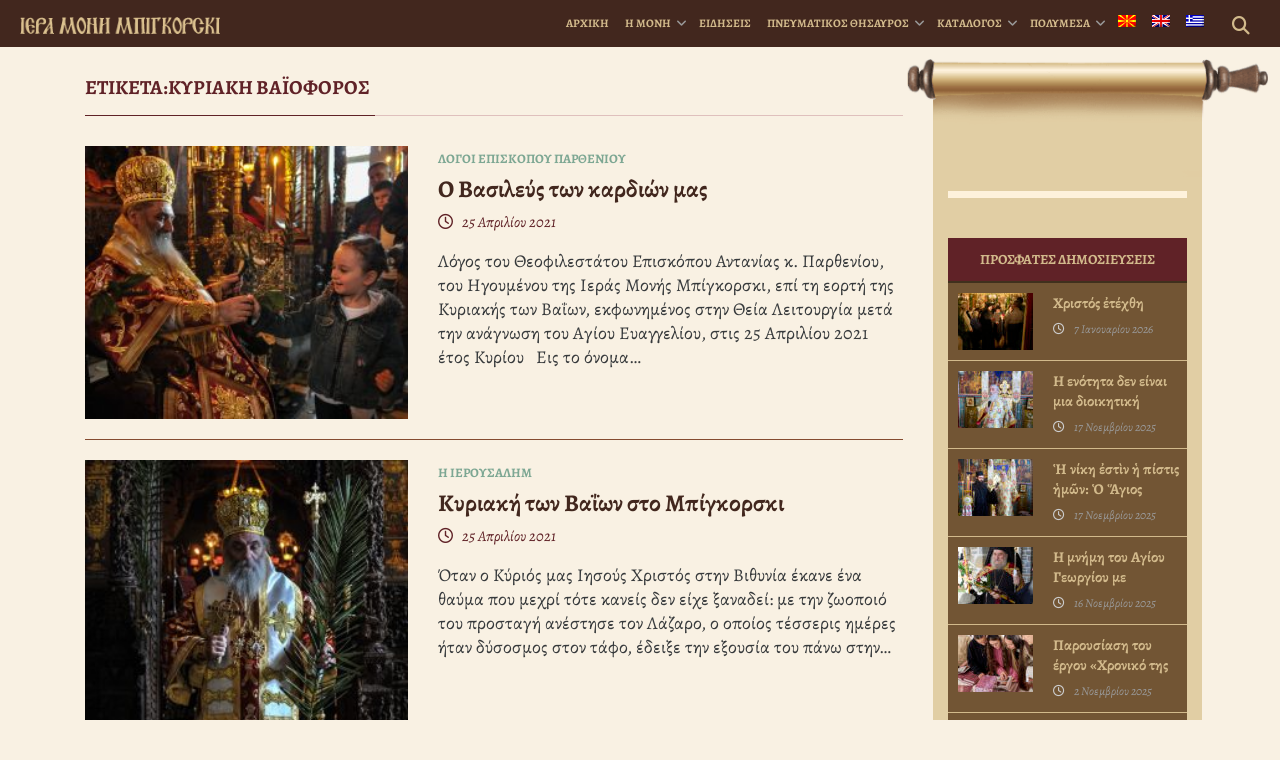

--- FILE ---
content_type: text/html; charset=UTF-8
request_url: https://bigorski.org.mk/el/oznaka/kuriake-baiophoros/
body_size: 14485
content:
<!DOCTYPE html>
<html lang="el" prefix="og: https://ogp.me/ns#">
<head>
    <meta charset="UTF-8">
    <meta http-equiv="X-UA-Compatible" content="IE=edge">
    <meta name="viewport" content="width=device-width, initial-scale=1">
    <meta name="mobile-web-app-capable" content="yes">
    <meta name="apple-mobile-web-app-capable" content="yes">
    <meta name="apple-mobile-web-app-title"
          content="† Ι.Μ. Τιμίου Προδρόμου Μπίγκορσκι - επίσημη ιστοσελίδα">
    <!-- Start Favicon-related data -->
    <link rel="apple-touch-icon" sizes="180x180" href="/apple-touch-icon.png">
    <link rel="icon" type="image/png" sizes="32x32" href="/favicon-32x32.png">
    <link rel="icon" type="image/png" sizes="16x16" href="/favicon-16x16.png">
    <link rel="manifest" href="/site.webmanifest">
    <link rel="mask-icon" href="/safari-pinned-tab.svg" color="#5bbad5">
    <meta name="msapplication-TileColor" content="#da532c">
    <meta name="theme-color" content="#ffffff">
    <!-- End Favicon-related data -->
    <link rel="profile" href="http://gmpg.org/xfn/11">
    <link rel="pingback" href="">
    <link rel="stylesheet" type="text/css" media="print" href="https://bigorski.org.mk/wp-content/themes/bigorski/print.css" />
    	<style>img:is([sizes="auto" i], [sizes^="auto," i]) { contain-intrinsic-size: 3000px 1500px }</style>
	<link rel="alternate" hreflang="mk" href="https://bigorski.org.mk/" />
<link rel="alternate" hreflang="en" href="https://bigorski.org.mk/en/" />
<link rel="alternate" hreflang="el" href="https://bigorski.org.mk/el/" />
<link rel="alternate" hreflang="x-default" href="https://bigorski.org.mk/" />

<!-- Search Engine Optimization by Rank Math - https://rankmath.com/ -->
<title>Κυριακή Βαϊοφόρος | † Ι.Μ. Τιμίου Προδρόμου Μπίγκορσκι</title>
<meta name="robots" content="follow, noindex"/>
<meta property="og:locale" content="el_GR" />
<meta property="og:type" content="article" />
<meta property="og:title" content="Κυριακή Βαϊοφόρος | † Ι.Μ. Τιμίου Προδρόμου Μπίγκορσκι" />
<meta property="og:site_name" content="† Бигорски манастир" />
<meta property="article:publisher" content="https://www.facebook.com/bigorski.manastir/" />
<meta property="fb:app_id" content="221046855358992" />
<meta name="twitter:card" content="summary_large_image" />
<meta name="twitter:title" content="Κυριακή Βαϊοφόρος | † Ι.Μ. Τιμίου Προδρόμου Μπίγκορσκι" />
<meta name="twitter:label1" content="Items" />
<meta name="twitter:data1" content="2" />
<!-- /Rank Math WordPress SEO plugin -->

<script>(()=>{"use strict";const e=[400,500,600,700,800,900],t=e=>`wprm-min-${e}`,n=e=>`wprm-max-${e}`,s=new Set,o="ResizeObserver"in window,r=o?new ResizeObserver((e=>{for(const t of e)c(t.target)})):null,i=.5/(window.devicePixelRatio||1);function c(s){const o=s.getBoundingClientRect().width||0;for(let r=0;r<e.length;r++){const c=e[r],a=o<=c+i;o>c+i?s.classList.add(t(c)):s.classList.remove(t(c)),a?s.classList.add(n(c)):s.classList.remove(n(c))}}function a(e){s.has(e)||(s.add(e),r&&r.observe(e),c(e))}!function(e=document){e.querySelectorAll(".wprm-recipe").forEach(a)}();if(new MutationObserver((e=>{for(const t of e)for(const e of t.addedNodes)e instanceof Element&&(e.matches?.(".wprm-recipe")&&a(e),e.querySelectorAll?.(".wprm-recipe").forEach(a))})).observe(document.documentElement,{childList:!0,subtree:!0}),!o){let e=0;addEventListener("resize",(()=>{e&&cancelAnimationFrame(e),e=requestAnimationFrame((()=>s.forEach(c)))}),{passive:!0})}})();</script>
<link rel='stylesheet' id='dashicons-css' href='https://bigorski.org.mk/wp-includes/css/dashicons.min.css' type='text/css' media='all' />
<link rel='stylesheet' id='post-views-counter-frontend-css' href='https://bigorski.org.mk/wp-content/plugins/post-views-counter/css/frontend.css' type='text/css' media='all' />
<link rel='stylesheet' id='wp-block-library-css' href='https://bigorski.org.mk/wp-includes/css/dist/block-library/style.min.css' type='text/css' media='all' />
<style id='classic-theme-styles-inline-css' type='text/css'>
/*! This file is auto-generated */
.wp-block-button__link{color:#fff;background-color:#32373c;border-radius:9999px;box-shadow:none;text-decoration:none;padding:calc(.667em + 2px) calc(1.333em + 2px);font-size:1.125em}.wp-block-file__button{background:#32373c;color:#fff;text-decoration:none}
</style>
<style id='document-gallery-document-gallery-block-style-inline-css' type='text/css'>
.document-gallery .document-icon{text-align:center}.document-gallery .document-icon img{border:none;margin:0 auto;max-width:100%;width:89px}.document-gallery .document-icon a{font-size:10px;line-height:12px}.document-gallery .document-icon{margin:5px 0 0}.document-gallery .document-icon .title{display:block;text-align:center}.dg-paginate-wrapper .paginate{text-align:center}.document-gallery .document-icon{box-sizing:border-box;display:inline-block;overflow:hidden;vertical-align:top;width:var(--dg-icon-width)}.document-gallery .document-icon-row{padding:0;text-align:left;width:100%}.document-gallery .descriptions.document-icon-row .document-icon{float:left;max-width:115px;padding:0 3px 0 0;width:auto}.document-gallery .descriptions.document-icon-row{margin-bottom:1em;text-align:inherit;vertical-align:middle}.document-gallery .descriptions.document-icon-row img{max-width:100%;width:65px}.document-gallery .descriptions.document-icon-row:after,.document-gallery .descriptions.document-icon-row:before{content:"";display:table}.document-gallery .descriptions.document-icon-row:after{clear:both}.document-gallery .descriptions.document-icon-row{zoom:1}

</style>
<link rel='stylesheet' id='wprm-public-css' href='https://bigorski.org.mk/wp-content/plugins/wp-recipe-maker/dist/public-legacy.css' type='text/css' media='all' />
<style id='global-styles-inline-css' type='text/css'>
:root{--wp--preset--aspect-ratio--square: 1;--wp--preset--aspect-ratio--4-3: 4/3;--wp--preset--aspect-ratio--3-4: 3/4;--wp--preset--aspect-ratio--3-2: 3/2;--wp--preset--aspect-ratio--2-3: 2/3;--wp--preset--aspect-ratio--16-9: 16/9;--wp--preset--aspect-ratio--9-16: 9/16;--wp--preset--color--black: #000000;--wp--preset--color--cyan-bluish-gray: #abb8c3;--wp--preset--color--white: #ffffff;--wp--preset--color--pale-pink: #f78da7;--wp--preset--color--vivid-red: #cf2e2e;--wp--preset--color--luminous-vivid-orange: #ff6900;--wp--preset--color--luminous-vivid-amber: #fcb900;--wp--preset--color--light-green-cyan: #7bdcb5;--wp--preset--color--vivid-green-cyan: #00d084;--wp--preset--color--pale-cyan-blue: #8ed1fc;--wp--preset--color--vivid-cyan-blue: #0693e3;--wp--preset--color--vivid-purple: #9b51e0;--wp--preset--gradient--vivid-cyan-blue-to-vivid-purple: linear-gradient(135deg,rgba(6,147,227,1) 0%,rgb(155,81,224) 100%);--wp--preset--gradient--light-green-cyan-to-vivid-green-cyan: linear-gradient(135deg,rgb(122,220,180) 0%,rgb(0,208,130) 100%);--wp--preset--gradient--luminous-vivid-amber-to-luminous-vivid-orange: linear-gradient(135deg,rgba(252,185,0,1) 0%,rgba(255,105,0,1) 100%);--wp--preset--gradient--luminous-vivid-orange-to-vivid-red: linear-gradient(135deg,rgba(255,105,0,1) 0%,rgb(207,46,46) 100%);--wp--preset--gradient--very-light-gray-to-cyan-bluish-gray: linear-gradient(135deg,rgb(238,238,238) 0%,rgb(169,184,195) 100%);--wp--preset--gradient--cool-to-warm-spectrum: linear-gradient(135deg,rgb(74,234,220) 0%,rgb(151,120,209) 20%,rgb(207,42,186) 40%,rgb(238,44,130) 60%,rgb(251,105,98) 80%,rgb(254,248,76) 100%);--wp--preset--gradient--blush-light-purple: linear-gradient(135deg,rgb(255,206,236) 0%,rgb(152,150,240) 100%);--wp--preset--gradient--blush-bordeaux: linear-gradient(135deg,rgb(254,205,165) 0%,rgb(254,45,45) 50%,rgb(107,0,62) 100%);--wp--preset--gradient--luminous-dusk: linear-gradient(135deg,rgb(255,203,112) 0%,rgb(199,81,192) 50%,rgb(65,88,208) 100%);--wp--preset--gradient--pale-ocean: linear-gradient(135deg,rgb(255,245,203) 0%,rgb(182,227,212) 50%,rgb(51,167,181) 100%);--wp--preset--gradient--electric-grass: linear-gradient(135deg,rgb(202,248,128) 0%,rgb(113,206,126) 100%);--wp--preset--gradient--midnight: linear-gradient(135deg,rgb(2,3,129) 0%,rgb(40,116,252) 100%);--wp--preset--font-size--small: 13px;--wp--preset--font-size--medium: 20px;--wp--preset--font-size--large: 36px;--wp--preset--font-size--x-large: 42px;--wp--preset--spacing--20: 0.44rem;--wp--preset--spacing--30: 0.67rem;--wp--preset--spacing--40: 1rem;--wp--preset--spacing--50: 1.5rem;--wp--preset--spacing--60: 2.25rem;--wp--preset--spacing--70: 3.38rem;--wp--preset--spacing--80: 5.06rem;--wp--preset--shadow--natural: 6px 6px 9px rgba(0, 0, 0, 0.2);--wp--preset--shadow--deep: 12px 12px 50px rgba(0, 0, 0, 0.4);--wp--preset--shadow--sharp: 6px 6px 0px rgba(0, 0, 0, 0.2);--wp--preset--shadow--outlined: 6px 6px 0px -3px rgba(255, 255, 255, 1), 6px 6px rgba(0, 0, 0, 1);--wp--preset--shadow--crisp: 6px 6px 0px rgba(0, 0, 0, 1);}:where(.is-layout-flex){gap: 0.5em;}:where(.is-layout-grid){gap: 0.5em;}body .is-layout-flex{display: flex;}.is-layout-flex{flex-wrap: wrap;align-items: center;}.is-layout-flex > :is(*, div){margin: 0;}body .is-layout-grid{display: grid;}.is-layout-grid > :is(*, div){margin: 0;}:where(.wp-block-columns.is-layout-flex){gap: 2em;}:where(.wp-block-columns.is-layout-grid){gap: 2em;}:where(.wp-block-post-template.is-layout-flex){gap: 1.25em;}:where(.wp-block-post-template.is-layout-grid){gap: 1.25em;}.has-black-color{color: var(--wp--preset--color--black) !important;}.has-cyan-bluish-gray-color{color: var(--wp--preset--color--cyan-bluish-gray) !important;}.has-white-color{color: var(--wp--preset--color--white) !important;}.has-pale-pink-color{color: var(--wp--preset--color--pale-pink) !important;}.has-vivid-red-color{color: var(--wp--preset--color--vivid-red) !important;}.has-luminous-vivid-orange-color{color: var(--wp--preset--color--luminous-vivid-orange) !important;}.has-luminous-vivid-amber-color{color: var(--wp--preset--color--luminous-vivid-amber) !important;}.has-light-green-cyan-color{color: var(--wp--preset--color--light-green-cyan) !important;}.has-vivid-green-cyan-color{color: var(--wp--preset--color--vivid-green-cyan) !important;}.has-pale-cyan-blue-color{color: var(--wp--preset--color--pale-cyan-blue) !important;}.has-vivid-cyan-blue-color{color: var(--wp--preset--color--vivid-cyan-blue) !important;}.has-vivid-purple-color{color: var(--wp--preset--color--vivid-purple) !important;}.has-black-background-color{background-color: var(--wp--preset--color--black) !important;}.has-cyan-bluish-gray-background-color{background-color: var(--wp--preset--color--cyan-bluish-gray) !important;}.has-white-background-color{background-color: var(--wp--preset--color--white) !important;}.has-pale-pink-background-color{background-color: var(--wp--preset--color--pale-pink) !important;}.has-vivid-red-background-color{background-color: var(--wp--preset--color--vivid-red) !important;}.has-luminous-vivid-orange-background-color{background-color: var(--wp--preset--color--luminous-vivid-orange) !important;}.has-luminous-vivid-amber-background-color{background-color: var(--wp--preset--color--luminous-vivid-amber) !important;}.has-light-green-cyan-background-color{background-color: var(--wp--preset--color--light-green-cyan) !important;}.has-vivid-green-cyan-background-color{background-color: var(--wp--preset--color--vivid-green-cyan) !important;}.has-pale-cyan-blue-background-color{background-color: var(--wp--preset--color--pale-cyan-blue) !important;}.has-vivid-cyan-blue-background-color{background-color: var(--wp--preset--color--vivid-cyan-blue) !important;}.has-vivid-purple-background-color{background-color: var(--wp--preset--color--vivid-purple) !important;}.has-black-border-color{border-color: var(--wp--preset--color--black) !important;}.has-cyan-bluish-gray-border-color{border-color: var(--wp--preset--color--cyan-bluish-gray) !important;}.has-white-border-color{border-color: var(--wp--preset--color--white) !important;}.has-pale-pink-border-color{border-color: var(--wp--preset--color--pale-pink) !important;}.has-vivid-red-border-color{border-color: var(--wp--preset--color--vivid-red) !important;}.has-luminous-vivid-orange-border-color{border-color: var(--wp--preset--color--luminous-vivid-orange) !important;}.has-luminous-vivid-amber-border-color{border-color: var(--wp--preset--color--luminous-vivid-amber) !important;}.has-light-green-cyan-border-color{border-color: var(--wp--preset--color--light-green-cyan) !important;}.has-vivid-green-cyan-border-color{border-color: var(--wp--preset--color--vivid-green-cyan) !important;}.has-pale-cyan-blue-border-color{border-color: var(--wp--preset--color--pale-cyan-blue) !important;}.has-vivid-cyan-blue-border-color{border-color: var(--wp--preset--color--vivid-cyan-blue) !important;}.has-vivid-purple-border-color{border-color: var(--wp--preset--color--vivid-purple) !important;}.has-vivid-cyan-blue-to-vivid-purple-gradient-background{background: var(--wp--preset--gradient--vivid-cyan-blue-to-vivid-purple) !important;}.has-light-green-cyan-to-vivid-green-cyan-gradient-background{background: var(--wp--preset--gradient--light-green-cyan-to-vivid-green-cyan) !important;}.has-luminous-vivid-amber-to-luminous-vivid-orange-gradient-background{background: var(--wp--preset--gradient--luminous-vivid-amber-to-luminous-vivid-orange) !important;}.has-luminous-vivid-orange-to-vivid-red-gradient-background{background: var(--wp--preset--gradient--luminous-vivid-orange-to-vivid-red) !important;}.has-very-light-gray-to-cyan-bluish-gray-gradient-background{background: var(--wp--preset--gradient--very-light-gray-to-cyan-bluish-gray) !important;}.has-cool-to-warm-spectrum-gradient-background{background: var(--wp--preset--gradient--cool-to-warm-spectrum) !important;}.has-blush-light-purple-gradient-background{background: var(--wp--preset--gradient--blush-light-purple) !important;}.has-blush-bordeaux-gradient-background{background: var(--wp--preset--gradient--blush-bordeaux) !important;}.has-luminous-dusk-gradient-background{background: var(--wp--preset--gradient--luminous-dusk) !important;}.has-pale-ocean-gradient-background{background: var(--wp--preset--gradient--pale-ocean) !important;}.has-electric-grass-gradient-background{background: var(--wp--preset--gradient--electric-grass) !important;}.has-midnight-gradient-background{background: var(--wp--preset--gradient--midnight) !important;}.has-small-font-size{font-size: var(--wp--preset--font-size--small) !important;}.has-medium-font-size{font-size: var(--wp--preset--font-size--medium) !important;}.has-large-font-size{font-size: var(--wp--preset--font-size--large) !important;}.has-x-large-font-size{font-size: var(--wp--preset--font-size--x-large) !important;}
:where(.wp-block-post-template.is-layout-flex){gap: 1.25em;}:where(.wp-block-post-template.is-layout-grid){gap: 1.25em;}
:where(.wp-block-columns.is-layout-flex){gap: 2em;}:where(.wp-block-columns.is-layout-grid){gap: 2em;}
:root :where(.wp-block-pullquote){font-size: 1.5em;line-height: 1.6;}
</style>
<link rel='stylesheet' id='document-gallery-css' href='https://bigorski.org.mk/wp-content/plugins/document-gallery/src/assets/css/style.min.css' type='text/css' media='all' />
<link rel='stylesheet' id='wprm-template-css' href='https://bigorski.org.mk/wp-content/plugins/wp-recipe-maker/templates/recipe/legacy/simple/simple.min.css' type='text/css' media='all' />
<link rel='stylesheet' id='wpml-menu-item-0-css' href='https://bigorski.org.mk/wp-content/plugins/sitepress-multilingual-cms/templates/language-switchers/menu-item/style.min.css' type='text/css' media='all' />
<link rel='stylesheet' id='bigorskiplugins-css' href='https://bigorski.org.mk/wp-content/themes/bigorski/css/bigorski.plugins.min.css' type='text/css' media='all' />
<link rel='stylesheet' id='bigorski-styles-css' href='https://bigorski.org.mk/wp-content/themes/bigorski/css/theme.min.css' type='text/css' media='all' />
<style type="text/css">.document-gallery .document-icon img {
    width: 220px;
}

.document-gallery .document-icon .title {
   font-size: 15px;
   padding:10px;
}</style>
		<script type="text/javascript">
			ajaxurl = typeof(ajaxurl) !== 'string' ? 'https://bigorski.org.mk/wp-admin/admin-ajax.php' : ajaxurl;
		</script>
		<script type="text/javascript" id="wpml-cookie-js-extra">
/* <![CDATA[ */
var wpml_cookies = {"wp-wpml_current_language":{"value":"el","expires":1,"path":"\/"}};
var wpml_cookies = {"wp-wpml_current_language":{"value":"el","expires":1,"path":"\/"}};
/* ]]> */
</script>
<script type="text/javascript" src="https://bigorski.org.mk/wp-content/plugins/sitepress-multilingual-cms/res/js/cookies/language-cookie.js" id="wpml-cookie-js" defer="defer" data-wp-strategy="defer"></script>
<script type="text/javascript" src="https://bigorski.org.mk/wp-includes/js/jquery/jquery.min.js" id="jquery-core-js"></script>
<script type="text/javascript" src="https://bigorski.org.mk/wp-includes/js/jquery/jquery-migrate.min.js" id="jquery-migrate-js"></script>
<link rel="https://api.w.org/" href="https://bigorski.org.mk/el/wp-json/" /><link rel="alternate" title="JSON" type="application/json" href="https://bigorski.org.mk/el/wp-json/wp/v2/tags/2696" /><meta name="generator" content="WPML ver:4.8.6 stt:49,1,13,34;" />
<style type="text/css"> html body .wprm-recipe-container { color: #333333; } html body .wprm-recipe-container a.wprm-recipe-print { color: #333333; } html body .wprm-recipe-container a.wprm-recipe-print:hover { color: #333333; } html body .wprm-recipe-container .wprm-recipe { background-color: #ffffff; } html body .wprm-recipe-container .wprm-recipe { border-color: #aaaaaa; } html body .wprm-recipe-container .wprm-recipe-tastefully-simple .wprm-recipe-time-container { border-color: #aaaaaa; } html body .wprm-recipe-container .wprm-recipe .wprm-color-border { border-color: #aaaaaa; } html body .wprm-recipe-container a { color: #3498db; } html body .wprm-recipe-container .wprm-recipe-tastefully-simple .wprm-recipe-name { color: #000000; } html body .wprm-recipe-container .wprm-recipe-tastefully-simple .wprm-recipe-header { color: #000000; } html body .wprm-recipe-container h1 { color: #000000; } html body .wprm-recipe-container h2 { color: #000000; } html body .wprm-recipe-container h3 { color: #000000; } html body .wprm-recipe-container h4 { color: #000000; } html body .wprm-recipe-container h5 { color: #000000; } html body .wprm-recipe-container h6 { color: #000000; } html body .wprm-recipe-container svg path { fill: #343434; } html body .wprm-recipe-container svg rect { fill: #343434; } html body .wprm-recipe-container svg polygon { stroke: #343434; } html body .wprm-recipe-container .wprm-rating-star-full svg polygon { fill: #343434; } html body .wprm-recipe-container .wprm-recipe .wprm-color-accent { background-color: #2c3e50; } html body .wprm-recipe-container .wprm-recipe .wprm-color-accent { color: #ffffff; } html body .wprm-recipe-container .wprm-recipe .wprm-color-accent a.wprm-recipe-print { color: #ffffff; } html body .wprm-recipe-container .wprm-recipe .wprm-color-accent a.wprm-recipe-print:hover { color: #ffffff; } html body .wprm-recipe-container .wprm-recipe-colorful .wprm-recipe-header { background-color: #2c3e50; } html body .wprm-recipe-container .wprm-recipe-colorful .wprm-recipe-header { color: #ffffff; } html body .wprm-recipe-container .wprm-recipe-colorful .wprm-recipe-meta > div { background-color: #3498db; } html body .wprm-recipe-container .wprm-recipe-colorful .wprm-recipe-meta > div { color: #ffffff; } html body .wprm-recipe-container .wprm-recipe-colorful .wprm-recipe-meta > div a.wprm-recipe-print { color: #ffffff; } html body .wprm-recipe-container .wprm-recipe-colorful .wprm-recipe-meta > div a.wprm-recipe-print:hover { color: #ffffff; } .wprm-rating-star svg polygon { stroke: #343434; } .wprm-rating-star.wprm-rating-star-full svg polygon { fill: #343434; } html body .wprm-recipe-container .wprm-recipe-instruction-image { text-align: left; } html body .wprm-recipe-container li.wprm-recipe-ingredient { list-style-type: disc; } html body .wprm-recipe-container li.wprm-recipe-instruction { list-style-type: decimal; } .tippy-box[data-theme~="wprm"] { background-color: #333333; color: #FFFFFF; } .tippy-box[data-theme~="wprm"][data-placement^="top"] > .tippy-arrow::before { border-top-color: #333333; } .tippy-box[data-theme~="wprm"][data-placement^="bottom"] > .tippy-arrow::before { border-bottom-color: #333333; } .tippy-box[data-theme~="wprm"][data-placement^="left"] > .tippy-arrow::before { border-left-color: #333333; } .tippy-box[data-theme~="wprm"][data-placement^="right"] > .tippy-arrow::before { border-right-color: #333333; } .tippy-box[data-theme~="wprm"] a { color: #FFFFFF; } .wprm-comment-rating svg { width: 18px !important; height: 18px !important; } img.wprm-comment-rating { width: 90px !important; height: 18px !important; } body { --comment-rating-star-color: #343434; } body { --wprm-popup-font-size: 16px; } body { --wprm-popup-background: #ffffff; } body { --wprm-popup-title: #000000; } body { --wprm-popup-content: #444444; } body { --wprm-popup-button-background: #444444; } body { --wprm-popup-button-text: #ffffff; } body { --wprm-popup-accent: #747B2D; }html body .wprm-recipe-container .wprm-recipe {
    background-color: transparent;
}

.wprm-recipe-simple h2.wprm-recipe-name{visibility:hidden; display:none;}

html body .wprm-recipe-container .wprm-recipe {
    border: none;
}
.wprm-recipe-buttons {visibility:hidden; display:none;}</style><style type="text/css">.wprm-glossary-term {color: #5A822B;text-decoration: underline;cursor: help;}</style><script type="application/ld+json">{
  "@context": "https://schema.org",
  "@graph": [
    {
      "@type": "Organization",
      "@id": "https://bigorski.org.mk/#organization",
      "name": "Ιερά Μονή Μπίγκορσκι Αγίου Ιωάννη του Προδρόμου",
      "url": "https://bigorski.org.mk/el/",
      "foundingDate": "1020",
      "foundingLocation": "Ρέκα, Βόρεια Μακεδονία",
      "founder": [
        {
          "@type": "Person",
          "name": "Άγιος Ιωάννης ο Δεβρανός"
        },
        {
          "@type": "Person",
          "name": "Αρχιμανδρίτης Μητροφάνης",
          "description": "Ανακαινιστής της Εκκλησίας του Μπίγκορσκι το 1807"
        }
      ],
      "employee": {
        "@type": "Person",
        "name": "Επίσκοπος κ. Παρθένιος",
        "jobTitle": "Ηγούμενος της Ιεράς Μονής Μπίγκορσκι",
        "sameAs": "https://bigorski.org.mk/el/igoumenos/viographiko/"
      },
      "email": "info@bigorski.org.mk",
      "logo": {
        "@type": "ImageObject",
        "url": "https://bigorski.org.mk/wp-content/uploads/2022/11/bigorski-logo-websiteseo.jpg",
        "width": 600,
        "height": 600
      },
      "image": {
        "@type": "ImageObject",
        "url": "https://bigorski.org.mk/wp-content/uploads/2023/11/bigorski-monastery-in-winter-2023-2024.jpg",
        "width": 1600,
        "height": 1067
      },
      "sameAs": [
        "https://www.facebook.com/imbigorski/",
        "https://www.instagram.com/bigorskimanastir",
        "https://www.youtube.com/c/BigorskiManastirOfficial",
        "https://x.com/bigorski_m",
        "https://vimeo.com/user4176072",
        "https://el.wikipedia.org/wiki/Manastiri_i_Shën_Jovan_Bigorskit"
      ],
      "address": {
        "@type": "PostalAddress",
        "streetAddress": "Mavrovo i Rostushe",
        "addressLocality": "Rostuse",
        "addressRegion": "Mavrovo",
        "postalCode": "1254",
        "addressCountry": "MK"
      },
      "location": {
        "@type": "Place",
        "geo": {
          "@type": "GeoCoordinates",
          "latitude": 41.6212682,
          "longitude": 20.6088584
        },
        "hasMap": "https://www.google.com/maps/search/?api=1&query=41.6212682,20.6088584"
      }
    },
    {
      "@type": "WebSite",
      "@id": "https://bigorski.org.mk/#website",
      "url": "https://bigorski.org.mk/el/",
      "name": "Ιερά Μονή Μπίγκορσκι",
      "inLanguage": "el-GR",
      "publisher": {
        "@id": "https://bigorski.org.mk/#organization"
      },
      "potentialAction": {
        "@type": "SearchAction",
        "target": "https://bigorski.org.mk/el/?s={search_term_string}",
        "query-input": "required name=search_term_string"
      }
    }
  ]
}
</script>
<link rel="icon" href="https://bigorski.org.mk/wp-content/uploads/2017/07/cropped-favicon-32x32.png" sizes="32x32" />
<link rel="icon" href="https://bigorski.org.mk/wp-content/uploads/2017/07/cropped-favicon-192x192.png" sizes="192x192" />
<link rel="apple-touch-icon" href="https://bigorski.org.mk/wp-content/uploads/2017/07/cropped-favicon-180x180.png" />
<meta name="msapplication-TileImage" content="https://bigorski.org.mk/wp-content/uploads/2017/07/cropped-favicon-270x270.png" />
    <script src='https://www.google.com/recaptcha/api.js' async defer></script>
        <script async src="https://www.googletagmanager.com/gtag/js?id=G-6YPBB53E7W"></script>
        
        <script>
        
        window.dataLayer = window.dataLayer || [];
        
        function gtag(){dataLayer.push(arguments);}
        
        gtag('js', new Date());
        
        gtag('config', 'G-6YPBB53E7W');
        
    </script>
</head>

<body class="archive tag-kuriake-baiophoros tag-2696 wp-custom-logo wp-embed-responsive wp-theme-bigorski hfeed">
<div id="fb-root"></div>
<script>(function(d, s, id) {
        var js, fjs = d.getElementsByTagName(s)[0];
        if (d.getElementById(id)) return;
        js = d.createElement(s); js.id = id;
        js.src = 'https://connect.facebook.net/' + "el_GR" + '/sdk.js#xfbml=1&version=v3.0';
        fjs.parentNode.insertBefore(js, fjs);
    }(document, 'script', 'facebook-jssdk'));</script>

<div class="hfeed site" id="page">

    <!-- ******************* The Navbar Area ******************* -->
    <div class="wrapper-fluid wrapper-navbar" id="wrapper-navbar">

        <a class="skip-link screen-reader-text sr-only" href="#content">Skip to content</a>

        <nav class="navbar navbar-dark bg-inverse site-navigation navbar-fixed-top" itemscope="itemscope"
             itemtype="http://schema.org/SiteNavigationElement"> <!-- add this later: navbar-fixed-top -->

            <div class="container-fluid" >

                <div class="navbar-header">

                    <!-- .navbar-toggle is used as the toggle for collapsed navbar content -->
                    <button class="navbar-toggler hidden-md-up pull-right" type="button" data-toggle="collapse"
                            data-target=".exCollapsingNavbar" aria-controls="exCollapsingNavbar" aria-expanded="false"
                            aria-label="Toggle navigation"></button>

                    <a class="navbar-kalendar hidden-md-up pull-right" href="https://bigorski.org.mk/el/kalendar"><i class="kalendar-icon"></i></a>
                                                                                
                    <!-- Site title or logo as branding in the menu -->
                                            <div itemscope itemtype="http://schema.org/Organization">
                            <a href="https://bigorski.org.mk/el/" class="navbar-brand custom-logo-link" rel="home" itemprop="url" title="† Ι.Μ. Τιμίου Προδρόμου Μπίγκορσκι">
                                <img src="https://bigorski.org.mk/wp-content/themes/bigorski/assets/images/logo/logo_el.png" class="img-responsive" itemprop="logo"/>
                            </a>
                        </div>
                     <!-- end custom logo -->

                </div> <!-- .navbar-header -->

                <div id="exCollapsingNavbar" class="collapse navbar-collapse navbar-toggleable-sm exCollapsingNavbar">
                    <!-- Menu Fixed Container -->
<div class="menu-button">
	<button class="submit btn btn-primary float-md-right .open-menu" id="search-hover">
			<i class="fa fa-search"></i>
	</button>
</div>                    <!-- The WordPress Menu goes here -->
                    <ul id="main-menu" class="nav navbar-nav float-xs-left float-md-right"><li id="menu-item-29623" class="menu-item menu-item-type-post_type menu-item-object-page menu-item-home nav-item menu-item-29623"><a href="https://bigorski.org.mk/el/" class="nav-link">Αρχική</a></li>
<li id="menu-item-29629" class="menu-item menu-item-type-post_type menu-item-object-page menu-item-has-children nav-item menu-item-29629 dropdown"><a href="#" data-toggle="dropdown" class="nav-link dropdown-toggle">Η Μονή <span class="caret"></span></a>
<ul class=" dropdown-menu" role="menu">
	<li id="menu-item-29651" class="menu-item menu-item-type-post_type menu-item-object-page menu-item-has-children nav-item menu-item-29651 dropdown-submenu"><a href="#" data-toggle="dropdown" class="nav-link nolink">Περί της Μονής</a>
	<ul class=" dropdown-menu" role="menu">
		<li id="menu-item-29654" class="menu-item menu-item-type-post_type menu-item-object-page nav-item menu-item-29654"><a href="https://bigorski.org.mk/el/peri-tis-monis/istoria-tis-monis/" class="nav-link">Ιστορία</a></li>
		<li id="menu-item-29653" class="menu-item menu-item-type-post_type menu-item-object-page nav-item menu-item-29653"><a href="https://bigorski.org.mk/el/peri-tis-monis/istoria-tis-arkhitektonikis/" class="nav-link">Αρχιτεκτονική</a></li>
		<li id="menu-item-29652" class="menu-item menu-item-type-post_type menu-item-object-page nav-item menu-item-29652"><a href="https://bigorski.org.mk/el/peri-tis-monis/iera-kimilia/" class="nav-link">Ιερά κειμήλια</a></li>
	</ul>
</li>
	<li id="menu-item-29634" class="menu-item menu-item-type-post_type menu-item-object-page menu-item-has-children nav-item menu-item-29634 dropdown-submenu"><a href="#" data-toggle="dropdown" class="nav-link nolink">Ηγούμενος</a>
	<ul class=" dropdown-menu" role="menu">
		<li id="menu-item-29635" class="menu-item menu-item-type-post_type menu-item-object-page nav-item menu-item-29635"><a href="https://bigorski.org.mk/el/igoumenos/viographiko/" class="nav-link">Βιογραφικό</a></li>
		<li id="menu-item-66842" class="menu-item menu-item-type-taxonomy menu-item-object-category_slova nav-item menu-item-66842"><a href="https://bigorski.org.mk/el/logoi/episkopos-parthenios/" class="nav-link">Λόγοι και συνεντεύξεις</a></li>
		<li id="menu-item-106624" class="menu-item menu-item-type-post_type_archive menu-item-object-intervjua nav-item menu-item-106624"><a href="https://bigorski.org.mk/el/synentefxeis/" class="nav-link">Συνεντεύξεις και δηλώσεις</a></li>
		<li id="menu-item-29636" class="menu-item menu-item-type-post_type menu-item-object-page nav-item menu-item-29636"><a href="https://bigorski.org.mk/el/igoumenos/i-prigoumeni-tis-monis/" class="nav-link">Οι προηγούμενοι της Μονής</a></li>
	</ul>
</li>
	<li id="menu-item-29637" class="menu-item menu-item-type-post_type menu-item-object-page menu-item-has-children nav-item menu-item-29637 dropdown-submenu"><a href="#" data-toggle="dropdown" class="nav-link nolink">Ιεραποστολή</a>
	<ul class=" dropdown-menu" role="menu">
		<li id="menu-item-29638" class="menu-item menu-item-type-post_type menu-item-object-page nav-item menu-item-29638"><a href="https://bigorski.org.mk/el/ierapostol/genika/" class="nav-link">Γενικά</a></li>
		<li id="menu-item-29640" class="menu-item menu-item-type-post_type menu-item-object-page nav-item menu-item-29640"><a href="https://bigorski.org.mk/el/ierapostol/therapia/" class="nav-link">Θεραπεία</a></li>
		<li id="menu-item-29639" class="menu-item menu-item-type-post_type menu-item-object-page nav-item menu-item-29639"><a href="https://bigorski.org.mk/el/ierapostol/eleimosini/" class="nav-link">Ελεημοσύνη</a></li>
		<li id="menu-item-29641" class="menu-item menu-item-type-post_type menu-item-object-page nav-item menu-item-29641"><a href="https://bigorski.org.mk/el/ierapostol/kataskinosis/" class="nav-link">Κατασκηνώσεις</a></li>
		<li id="menu-item-29642" class="menu-item menu-item-type-post_type menu-item-object-page nav-item menu-item-29642"><a href="https://bigorski.org.mk/el/ierapostol/synaulies/" class="nav-link">Συναυλίες</a></li>
	</ul>
</li>
	<li id="menu-item-29643" class="menu-item menu-item-type-post_type menu-item-object-page menu-item-has-children nav-item menu-item-29643 dropdown-submenu"><a href="#" data-toggle="dropdown" class="nav-link nolink">Μετόχια και σκήτες</a>
	<ul class=" dropdown-menu" role="menu">
		<li id="menu-item-29645" class="menu-item menu-item-type-post_type menu-item-object-page nav-item menu-item-29645"><a href="https://bigorski.org.mk/el/metokhia-kai-skites/ag-yeoryiou/" class="nav-link">Αγ. Γεωργίου</a></li>
		<li id="menu-item-29644" class="menu-item menu-item-type-post_type menu-item-object-page nav-item menu-item-29644"><a href="https://bigorski.org.mk/el/metokhia-kai-skites/ag-akhilliou/" class="nav-link">Αγ. Αχιλλείου</a></li>
		<li id="menu-item-29648" class="menu-item menu-item-type-post_type menu-item-object-page nav-item menu-item-29648"><a href="https://bigorski.org.mk/el/metokhia-kai-skites/os-seraphim/" class="nav-link">Οσ. Σεραφείμ</a></li>
		<li id="menu-item-29646" class="menu-item menu-item-type-post_type menu-item-object-page nav-item menu-item-29646"><a href="https://bigorski.org.mk/el/metokhia-kai-skites/ag-kirillou-kai-methodiou/" class="nav-link">Αγ. Κυρίλλου και Μεθοδίου</a></li>
		<li id="menu-item-29647" class="menu-item menu-item-type-post_type menu-item-object-page nav-item menu-item-29647"><a href="https://bigorski.org.mk/el/metokhia-kai-skites/arkhangelou-gavriil/" class="nav-link">Αρχαγγέλου Γαβριήλ</a></li>
		<li id="menu-item-29649" class="menu-item menu-item-type-post_type menu-item-object-page nav-item menu-item-29649"><a href="https://bigorski.org.mk/el/metokhia-kai-skites/timiou-prodromou/" class="nav-link">Τιμίου Προδρόμου</a></li>
	</ul>
</li>
	<li id="menu-item-29650" class="menu-item menu-item-type-post_type menu-item-object-page nav-item menu-item-29650"><a href="https://bigorski.org.mk/el/monastiki-kathimerinotita/" class="nav-link">Η Μοναχική καθημερινότητα</a></li>
	<li id="menu-item-38786" class="menu-item menu-item-type-post_type_archive menu-item-object-stavovi nav-item menu-item-38786"><a href="https://bigorski.org.mk/el/gnomes/" class="nav-link">Απόψεις</a></li>
	<li id="menu-item-40712" class="menu-item menu-item-type-post_type menu-item-object-page nav-item menu-item-40712"><a href="https://bigorski.org.mk/el/pnevmatikos-thisavros/monografia/" class="nav-link">Μονογραφία</a></li>
</ul>
</li>
<li id="menu-item-29625" class="menu-item menu-item-type-post_type menu-item-object-page nav-item menu-item-29625"><a href="https://bigorski.org.mk/el/idisis/" class="nav-link">Ειδήσεις</a></li>
<li id="menu-item-106637" class="menu-item menu-item-type-post_type menu-item-object-page menu-item-has-children nav-item menu-item-106637 dropdown"><a href="#" data-toggle="dropdown" class="nav-link dropdown-toggle">Πνευματικός θησαυρός <span class="caret"></span></a>
<ul class=" dropdown-menu" role="menu">
	<li id="menu-item-106639" class="menu-item menu-item-type-taxonomy menu-item-object-category_slova nav-item menu-item-106639"><a href="https://bigorski.org.mk/el/logoi/episkopos-parthenios/" class="nav-link">Λόγοι Επισκόπου Παρθενίου</a></li>
	<li id="menu-item-106640" class="menu-item menu-item-type-taxonomy menu-item-object-category_slova nav-item menu-item-106640"><a href="https://bigorski.org.mk/el/logoi/logoi-kai-apopseis/" class="nav-link">Λόγοι και απόψεις</a></li>
	<li id="menu-item-38782" class="menu-item menu-item-type-post_type menu-item-object-page nav-item menu-item-38782"><a href="https://bigorski.org.mk/el/epikoinonia/" class="nav-link">Επικοινωνία</a></li>
	<li id="menu-item-106641" class="menu-item menu-item-type-taxonomy menu-item-object-category_slova nav-item menu-item-106641"><a href="https://bigorski.org.mk/el/logoi/epistoles/" class="nav-link">Επιστολές</a></li>
	<li id="menu-item-106642" class="menu-item menu-item-type-post_type_archive menu-item-object-etika nav-item menu-item-106642"><a href="https://bigorski.org.mk/el/ithikí/" class="nav-link">Χριστιανική ηθική</a></li>
	<li id="menu-item-106643" class="menu-item menu-item-type-post_type_archive menu-item-object-istoriski_temi nav-item menu-item-106643"><a href="https://bigorski.org.mk/el/istorika/" class="nav-link">Ιστορικά θέματα</a></li>
	<li id="menu-item-106644" class="menu-item menu-item-type-post_type_archive menu-item-object-stavovi nav-item menu-item-106644"><a href="https://bigorski.org.mk/el/gnomes/" class="nav-link">Γνώμες</a></li>
</ul>
</li>
<li id="menu-item-29631" class="menu-item menu-item-type-post_type menu-item-object-page menu-item-has-children nav-item menu-item-29631 dropdown"><a href="#" data-toggle="dropdown" class="nav-link dropdown-toggle">Κατάλογος <span class="caret"></span></a>
<ul class=" dropdown-menu" role="menu">
	<li id="menu-item-29657" class="menu-item menu-item-type-post_type menu-item-object-page nav-item menu-item-29657"><a href="https://bigorski.org.mk/el/katalogos/mitres/" class="nav-link">Αρχιερατικές μίτρες</a></li>
	<li id="menu-item-29658" class="menu-item menu-item-type-post_type menu-item-object-page nav-item menu-item-29658"><a href="https://bigorski.org.mk/el/katalogos/ikones/" class="nav-link">Εικόνες</a></li>
</ul>
</li>
<li id="menu-item-29664" class="menu-item menu-item-type-post_type_archive menu-item-object-medija menu-item-has-children nav-item menu-item-29664 dropdown"><a href="#" data-toggle="dropdown" class="nav-link dropdown-toggle">Πολυμέσα <span class="caret"></span></a>
<ul class=" dropdown-menu" role="menu">
	<li id="menu-item-38615" class="menu-item menu-item-type-taxonomy menu-item-object-category_medija nav-item menu-item-38615"><a href="https://bigorski.org.mk/el/polimesa/akoustiko-iliko/" class="nav-link">Ακουστικό υλικό</a></li>
	<li id="menu-item-38498" class="menu-item menu-item-type-taxonomy menu-item-object-category_medija nav-item menu-item-38498"><a href="https://bigorski.org.mk/el/polimesa/photographies/" class="nav-link">Φωτογραφίες</a></li>
	<li id="menu-item-38823" class="menu-item menu-item-type-taxonomy menu-item-object-category_medija nav-item menu-item-38823"><a href="https://bigorski.org.mk/el/polimesa/vinteo/" class="nav-link">Βίντεο</a></li>
</ul>
</li>
<li id="menu-item-wpml-ls-2-mk" class="menu-item wpml-ls-slot-2 wpml-ls-item wpml-ls-item-mk wpml-ls-menu-item wpml-ls-first-item menu-item-type-wpml_ls_menu_item menu-item-object-wpml_ls_menu_item nav-item menu-item-wpml-ls-2-mk"><a title="
                                    &lt;img
            class=&quot;wpml-ls-flag&quot;
            src=&quot;https://bigorski.org.mk/wp-content/plugins/sitepress-multilingual-cms/res/flags/mk.png&quot;
            alt=&quot;Μακεδονικο&quot;
            width=18
            height=12
    /&gt;" href="https://bigorski.org.mk/" class="nav-link" aria-label="Μετάβαση σε Μακεδονικο" role="menuitem"><img
            class="wpml-ls-flag"
            src="https://bigorski.org.mk/wp-content/plugins/sitepress-multilingual-cms/res/flags/mk.png"
            alt="Μακεδονικο"
            width=18
            height=12
    /></a></li>
<li id="menu-item-wpml-ls-2-en" class="menu-item wpml-ls-slot-2 wpml-ls-item wpml-ls-item-en wpml-ls-menu-item menu-item-type-wpml_ls_menu_item menu-item-object-wpml_ls_menu_item nav-item menu-item-wpml-ls-2-en"><a title="
                                    &lt;img
            class=&quot;wpml-ls-flag&quot;
            src=&quot;https://bigorski.org.mk/wp-content/plugins/sitepress-multilingual-cms/res/flags/en.png&quot;
            alt=&quot;Αγγλικα&quot;
            width=18
            height=12
    /&gt;" href="https://bigorski.org.mk/en/" class="nav-link" aria-label="Μετάβαση σε Αγγλικα" role="menuitem"><img
            class="wpml-ls-flag"
            src="https://bigorski.org.mk/wp-content/plugins/sitepress-multilingual-cms/res/flags/en.png"
            alt="Αγγλικα"
            width=18
            height=12
    /></a></li>
<li id="menu-item-wpml-ls-2-el" class="menu-item wpml-ls-slot-2 wpml-ls-item wpml-ls-item-el wpml-ls-current-language wpml-ls-menu-item wpml-ls-last-item menu-item-type-wpml_ls_menu_item menu-item-object-wpml_ls_menu_item nav-item menu-item-wpml-ls-2-el"><a title="
                                    &lt;img
            class=&quot;wpml-ls-flag&quot;
            src=&quot;https://bigorski.org.mk/wp-content/plugins/sitepress-multilingual-cms/res/flags/el.png&quot;
            alt=&quot;Ελληνικα&quot;
            width=18
            height=12
    /&gt;" href="https://bigorski.org.mk/el/" class="nav-link" role="menuitem"><img
            class="wpml-ls-flag"
            src="https://bigorski.org.mk/wp-content/plugins/sitepress-multilingual-cms/res/flags/el.png"
            alt="Ελληνικα"
            width=18
            height=12
    /></a></li>
</ul>
                    <div class="search-content">

                        <form method="get" id="searchform" action="https://bigorski.org.mk/el/" role="search" class="form-inline hidden-md-up"><!--   float-md-right"> -->
                            <input class="field form-control" id="s" name="s" type="text" placeholder="Αναζήτηση">

                            <div class="menu-button">

                                <button class="submit btn btn-primary" id="searchsubmit" type="submit"><i class="fa fa-search"></i></button>

                            </div>

                        </form>
                    </div>

                </div> <!-- .collapse -->

            </div> <!-- .container -->

        </nav><!-- .site-navigation -->

    </div><!-- .wrapper-navbar end -->
<div class="wrapper" id="page-bigorski-wrapper">

    <div class="container-fluid" id="content" tabindex="-1">

        <section class="page-block-wrapper row">

            
            <div class="col-md-12 col-lg-9 content-area" id="primary">

                <main class="site-main" id="main" role="main">

                    <!-- block content -->
                    <div class="block-content2">

                        <!-- article box -->
                        <div class="article-box">

                            
                                <div class="title-section">
                                    <h2><span>Ετικέτα:Κυριακή Βαϊοφόρος</span></h2>
                                </div>

                                
                                    <div class="news-post article-post">
                                        <div class="row">
                                            <div class="col-xs-5">
                                                <div class="post-gallery">
                                                    <a href="https://bigorski.org.mk/el/logoi/episkopos-parthenios/o-basileys-ton-kardion-mas/">
                                                                                                                    <img width="260" height="220" src="https://bigorski.org.mk/wp-content/uploads/2021/04/2021-04-25-CVETNICI-31-260x220.jpg" class="attachment-bigorski-category-thumb size-bigorski-category-thumb wp-post-image" alt="" decoding="async" loading="lazy" srcset="https://bigorski.org.mk/wp-content/uploads/2021/04/2021-04-25-CVETNICI-31-260x220.jpg 260w, https://bigorski.org.mk/wp-content/uploads/2021/04/2021-04-25-CVETNICI-31-100x85.jpg 100w" sizes="auto, (max-width: 260px) 100vw, 260px" />                                                                                                            </a>
                                                </div>
                                            </div>
                                            <div class="col-xs-7">
                                                <div class="post-content">
                                                                                                                        <a href="https://bigorski.org.mk/el/logoi/episkopos-parthenios/">Λόγοι Επισκόπου Παρθενίου</a>
                                                                                                                    <h2><a href="https://bigorski.org.mk/el/logoi/episkopos-parthenios/o-basileys-ton-kardion-mas/" rel="bookmark" title="Ο Βασιλεύς των καρδιών μας">Ο Βασιλεύς των καρδιών μας</a></h2>
                                                    <ul class="post-tags">
                                                        <li><i class="fa fa-clock-o"></i>25 Απριλίου 2021</li>
                                                    </ul>
                                                    <p class="hidden-sm-down">Λόγος του Θεοφιλεστάτου Επισκόπου Αντανίας κ. Παρθενίου, του Ηγουμένου της Ιεράς Μονής Μπίγκορσκι, επί τη εορτή της Κυριακής των Βαΐων, εκφωνημένος στην Θεία Λειτουργία μετά την ανάγνωση του Αγίου Ευαγγελίου, στις 25 Απριλίου 2021 έτος Κυρίου &nbsp; Εις το όνομα&hellip;</p>
                                                </div>
                                            </div>
                                        </div>
                                    </div>

                                
                                    <div class="news-post article-post">
                                        <div class="row">
                                            <div class="col-xs-5">
                                                <div class="post-gallery">
                                                    <a href="https://bigorski.org.mk/el/idiseon/akolouthies/kuriake-ton-baion-sto-mpigkorski/">
                                                                                                                    <img width="260" height="220" src="https://bigorski.org.mk/wp-content/uploads/2021/04/2021-04-25-CVETNICI-862-260x220.jpg" class="attachment-bigorski-category-thumb size-bigorski-category-thumb wp-post-image" alt="" decoding="async" loading="lazy" srcset="https://bigorski.org.mk/wp-content/uploads/2021/04/2021-04-25-CVETNICI-862-260x220.jpg 260w, https://bigorski.org.mk/wp-content/uploads/2021/04/2021-04-25-CVETNICI-862-100x85.jpg 100w" sizes="auto, (max-width: 260px) 100vw, 260px" />                                                                                                            </a>
                                                </div>
                                            </div>
                                            <div class="col-xs-7">
                                                <div class="post-content">
                                                                                                                    <a href="e-ieroysalem">Η Ιερουσαλήμ</a>
                                                                                                                <h2><a href="https://bigorski.org.mk/el/idiseon/akolouthies/kuriake-ton-baion-sto-mpigkorski/" rel="bookmark" title="Κυριακή των Βαΐων στο Μπίγκορσκι">Κυριακή των Βαΐων στο Μπίγκορσκι</a></h2>
                                                    <ul class="post-tags">
                                                        <li><i class="fa fa-clock-o"></i>25 Απριλίου 2021</li>
                                                    </ul>
                                                    <p class="hidden-sm-down">Όταν ο Κύριός μας Ιησούς Χριστός στην Βιθυνία έκανε ένα θαύμα που μεχρί τότε κανείς δεν είχε ξαναδεί: με την ζωοποιό του προσταγή ανέστησε τον Λάζαρο, ο οποίος τέσσερις ημέρες ήταν δύσοσμος στον τάφο, έδειξε την εξουσία του πάνω στην&hellip;</p>
                                                </div>
                                            </div>
                                        </div>
                                    </div>

                                
                                                    </div>

                        <!-- End article box -->
                        <div style="text-align: center;">
                            <button style="visibility: hidden;" id="more_posts" type="button" class="btn btn-outline-primary" data-tag="kuriake-baiophoros"></button>
                        </div>
                    </div>
                    <!-- End block content -->

                </main><!-- #main -->

            </div><!-- #primary -->
            

<div class="col-md-3 widget-area theiaStickySidebar" id="right-sidebar" role="complementary">

	<div class="svitok">
		<img src="https://bigorski.org.mk/wp-content/themes/bigorski/assets/images/decor/drven-svitok.png" alt="Дрвен свиток" width="390" height="154">
	</div>
	
	        <div class="facebook-widget">
            <div class="fb-page" data-href="https://www.facebook.com/imbigorski/" data-small-header="false" data-adapt-container-width="true" data-hide-cover="false" data-show-facepile="false">
                <blockquote cite="https://www.facebook.com/imbigorski/" class="fb-xfbml-parse-ignore">
                    <a href="https://www.facebook.com/imbigorski/">Ι.Μ. Τιμίου Προδρόμου Μπίγκορσκι</a>
                </blockquote>
            </div>
        </div>
            <div class="youtube-widget">
            <script src="https://apis.google.com/js/platform.js"></script>

            <div class="g-ytsubscribe" data-channelid=UCwwtXfHHTRWPcc8L0I6MMPg data-layout="full" data-count="default"></div>
        </div>
    
                <div class="tab-posts-widget single-tab">

            <ul class="nav nav-tabs" id="najnoviTab">
                <li class="nav-item">
                    <a href="/el/prosfata">
                        <span class="nav-link active">Πρόσφατες δημοσιεύσεις</span>
                    </a>
                </li>
            </ul>

            <div class="tab-content">
                <div class="tab-pane active" id="najnovi">
                    <ul class="list-posts">
                                                    <li>
                                <a href="https://bigorski.org.mk/el/idiseon/akolouthies/khrist%cf%8cs-%e1%bc%90t%ce%adkhthe/">
                                                                            <img src="https://bigorski.org.mk/wp-content/uploads/2026/01/badnik-i-bozhik-2026-026-75x75.jpg" alt="" width="75" height="75">
                                                                    </a>
                                <div class="post-content">
                                    <h2><a href="https://bigorski.org.mk/el/idiseon/akolouthies/khrist%cf%8cs-%e1%bc%90t%ce%adkhthe/" title="Χριστός ἐτέχθη">Χριστός ἐτέχθη</a></h2>
                                    <ul class="post-tags">
                                        <li><i class="fa fa-clock-o"></i>7 Ιανουαρίου 2026</li>
                                    </ul>
                                </div>
                            </li>
                                                    <li>
                                <a href="https://bigorski.org.mk/el/logoi/episkopos-parthenios/e-en%cf%8cteta-den-e%ce%afnai-mia-dioiketik%ce%ae-kat%ce%acstase-all%ce%ac-eukharistiak%ce%ae-koinon%ce%afa-empneusm%ce%adne-ap%cf%8c-to-%ce%acgio-pne%cf%8dma/">
                                                                            <img src="https://bigorski.org.mk/wp-content/uploads/2025/11/gjurgjic-2025-002-75x75.jpg" alt="" width="75" height="75">
                                                                    </a>
                                <div class="post-content">
                                    <h2><a href="https://bigorski.org.mk/el/logoi/episkopos-parthenios/e-en%cf%8cteta-den-e%ce%afnai-mia-dioiketik%ce%ae-kat%ce%acstase-all%ce%ac-eukharistiak%ce%ae-koinon%ce%afa-empneusm%ce%adne-ap%cf%8c-to-%ce%acgio-pne%cf%8dma/" title="Η ενότητα δεν είναι μια διοικητική κατάσταση, αλλά ευχαριστιακή κοινωνία εμπνευσμένη από το Άγιο Πνεύμα">Η ενότητα δεν είναι μια διοικητική κατάσταση, αλλά ευχαριστιακή κοινωνία εμπνευσμένη από το Άγιο Πνεύμα</a></h2>
                                    <ul class="post-tags">
                                        <li><i class="fa fa-clock-o"></i>17 Νοεμβρίου 2025</li>
                                    </ul>
                                </div>
                            </li>
                                                    <li>
                                <a href="https://bigorski.org.mk/el/logoi/epistoles/%e1%bc%a1-n%ce%afke-%e1%bc%90st%e1%bd%b6n-%e1%bc%a1-p%ce%afstis-%e1%bc%a1m%e1%bf%b6n-%e1%bd%81-%e1%bc%85gios-ge%cf%8ergios-%e1%bc%90n-t%e1%bf%b7-b%ce%af%e1%bf%b3-t%e1%bf%86s-%e1%bc%90kkles%ce%afas/">
                                                                            <img src="https://bigorski.org.mk/wp-content/uploads/2025/11/gjurgjic-slovo-na-g-kiril-imvros-2025-001-75x75.jpg" alt="" width="75" height="75">
                                                                    </a>
                                <div class="post-content">
                                    <h2><a href="https://bigorski.org.mk/el/logoi/epistoles/%e1%bc%a1-n%ce%afke-%e1%bc%90st%e1%bd%b6n-%e1%bc%a1-p%ce%afstis-%e1%bc%a1m%e1%bf%b6n-%e1%bd%81-%e1%bc%85gios-ge%cf%8ergios-%e1%bc%90n-t%e1%bf%b7-b%ce%af%e1%bf%b3-t%e1%bf%86s-%e1%bc%90kkles%ce%afas/" title="Ἡ νίκη ἐστὶν ἡ πίστις ἡμῶν: Ὁ Ἅγιος Γεώργιος ἐν τῷ βίῳ τῆς Ἐκκλησίας">Ἡ νίκη ἐστὶν ἡ πίστις ἡμῶν: Ὁ Ἅγιος Γεώργιος ἐν τῷ βίῳ τῆς Ἐκκλησίας</a></h2>
                                    <ul class="post-tags">
                                        <li><i class="fa fa-clock-o"></i>17 Νοεμβρίου 2025</li>
                                    </ul>
                                </div>
                            </li>
                                                    <li>
                                <a href="https://bigorski.org.mk/el/idiseon/akolouthies/e-mn%ce%aeme-tou-ag%ce%afou-georg%ce%afou-me-patriarkhik%ce%ae-eulog%ce%afa/">
                                                                            <img src="https://bigorski.org.mk/wp-content/uploads/2025/11/gjurgjic-2025-013-75x75.jpg" alt="" width="75" height="75">
                                                                    </a>
                                <div class="post-content">
                                    <h2><a href="https://bigorski.org.mk/el/idiseon/akolouthies/e-mn%ce%aeme-tou-ag%ce%afou-georg%ce%afou-me-patriarkhik%ce%ae-eulog%ce%afa/" title="Η μνήμη του Αγίου Γεωργίου με πατριαρχική ευλογία">Η μνήμη του Αγίου Γεωργίου με πατριαρχική ευλογία</a></h2>
                                    <ul class="post-tags">
                                        <li><i class="fa fa-clock-o"></i>16 Νοεμβρίου 2025</li>
                                    </ul>
                                </div>
                            </li>
                                                    <li>
                                <a href="https://bigorski.org.mk/el/idiseon/gegonota/parous%ce%afase-tou-%ce%adrgou-khronik%cf%8c-tes-mp%ce%afgkorski-pentaet%ce%afa-arkhierate%ce%afas/">
                                                                            <img src="https://bigorski.org.mk/wp-content/uploads/2025/11/arhierejsko-petletie-2025-007-75x75.jpg" alt="" width="75" height="75">
                                                                    </a>
                                <div class="post-content">
                                    <h2><a href="https://bigorski.org.mk/el/idiseon/gegonota/parous%ce%afase-tou-%ce%adrgou-khronik%cf%8c-tes-mp%ce%afgkorski-pentaet%ce%afa-arkhierate%ce%afas/" title="Παρουσίαση του έργου «Χρονικό της Μπίγκορσκι – πενταετία αρχιερατείας»">Παρουσίαση του έργου «Χρονικό της Μπίγκορσκι – πενταετία αρχιερατείας»</a></h2>
                                    <ul class="post-tags">
                                        <li><i class="fa fa-clock-o"></i>2 Νοεμβρίου 2025</li>
                                    </ul>
                                </div>
                            </li>
                                                    <li>
                                <a href="https://bigorski.org.mk/el/logoi/epistoles/khronik%cf%8c-tes-ag%ce%acpes-khronik%cf%8c-anast%ce%acseos-kai-ekklesiastik%ce%aes-en%cf%8ctetas/">
                                                                            <img src="https://bigorski.org.mk/wp-content/uploads/2025/11/aleksandar-spasenovski-promocija-kniga-2025-001-75x75.jpg" alt="" width="75" height="75">
                                                                    </a>
                                <div class="post-content">
                                    <h2><a href="https://bigorski.org.mk/el/logoi/epistoles/khronik%cf%8c-tes-ag%ce%acpes-khronik%cf%8c-anast%ce%acseos-kai-ekklesiastik%ce%aes-en%cf%8ctetas/" title="Χρονικό της Αγάπης – Χρονικό Αναστάσεως και Εκκλησιαστικής Ενότητας">Χρονικό της Αγάπης – Χρονικό Αναστάσεως και Εκκλησιαστικής Ενότητας</a></h2>
                                    <ul class="post-tags">
                                        <li><i class="fa fa-clock-o"></i>2 Νοεμβρίου 2025</li>
                                    </ul>
                                </div>
                            </li>
                                            </ul>
                </div>
            </div>
        </div>

            <div class="tab-posts-widget single-tab">

            <ul class="nav nav-tabs" id="najchitaniTab">
                <li class="nav-item">
                    <span class="nav-link">Δημοφιλεισ δημοσιευσεισ</span>
                </li>
            </ul>

            <div class="tab-content">
                <div class="tab-pane active" id="najchitani">
                    <ul class="list-posts">
                                            </ul>
                </div>
            </div>
        </div>
    		<div class="image-link">			
			<div class="title-section">
				<h2><span>Χειροποίητες μίτρες</span></h2>
			</div>
			<a href="https://bigorski.org.mk/el/mitropolitis/">
				<img src="https://bigorski.org.mk/wp-content/uploads/2017/02/250x250.jpg" alt="" width="250px" height="250px">
			</a>
		</div>
			<div class="image-link">			
			<div class="title-section">
				<h2><span>Χειροποίητες εικόνες</span></h2>
			</div>
			<a href="https://bigorski.org.mk/el/mitropolitis/">
				<img src="https://bigorski.org.mk/wp-content/uploads/2017/04/251x250.jpg" alt="" width="250px" height="250px">
			</a>
		</div>
			<div class="title-section">
			<h2><span>επιλεγμένα βίντεο</span></h2>
		</div>
		<div class="news-post video-post">
			<img alt="" src="https://bigorski.org.mk/wp-content/uploads/2020/09/1000-godini-svedok-na-Svetlinata.jpg">
			<a href="https://www.youtube.com/watch?v=2V6vZsDCDhs" class="video-link"><i class="fa fa-play-circle-o"></i></a>
			<div class="hover-box">
				<h2>1000 έτη Μάρτυς του Φωτός - Τρέιλερ</h2>
			</div>
		</div>
			<div class="social-widget">			
			<img src="https://bigorski.org.mk/wp-content/themes/bigorski/assets/images/decor/ostanete-povrzani_el.png" alt="" width="281" height="301">
			<ul class="social-share">				
				<li>
										<a href="http://www.facebook.com/bigorski.manastir" target="_blank" class="facebook"><i class="fa fa-facebook"></i></a>
					<span class="media-tag">Facebook</span>
					<!-- <span class="number"></span>
					<span></span> -->
				</li>
				<li>
										<a href="https://twitter.com/bigorski_m" class="twitter"><i class="fa-brands fa-x-twitter"></i></a>
					<span class="media-tag">Twitter</span>
					<!-- <span class="number"></span>
					<span></span> -->
				</li>
				<li>
										<a href="https://www.instagram.com/bigorskimanastir/" class="instagram"><i class="fa fa-instagram"></i></a>
					<span class="media-tag">Instagram</span>
					<!-- <span class="number"></span>
					<span></span> -->
				</li>
				<li>
										<a href="https://www.youtube.com/c/BigorskiManastirOfficial" target="_blank" class="youtube"><i class="fa fa-youtube"></i></a>
					<span class="media-tag">YouTube</span>
					<!-- <span class="number"></span>
					<span></span> -->
				</li>
				<li>
										<a href="https://vimeo.com/user4176072" target="_blank" class="vimeo"><i class="fa fa-vimeo"></i></a>
					<span class="media-tag">Vimeo</span>
					<!-- <span class="number"></span>
					<span></span> -->
				</li>
			</ul>
		</div>
					

</div><!-- #secondary -->

        </section><!-- .row -->

    </div><!-- Container end -->

</div><!-- Wrapper end -->



<div class="menu-fixed-container">	
	<div class="x-filter">
		<span></span>
		<span></span>
	</div>													

	<div class="search-content">
		<form method="get" id="searchform" action="https://bigorski.org.mk/el/" role="search" class="form-inline"><!--   float-md-right"> -->
			<label class="assistive-text" for="s">Τι θα θέλατε να αναζητήσετε?</label>		
				<input class="field form-control" id="s" name="s" type="text">
				<span class="input-group-btn">
					<button class="submit btn btn-primary" id="searchsubmit" type="submit">Αναζήτηση</button>
				</span>		
		</form>
	</div>
</div><!-- end menu-fixed-container -->

<a href="#" class="topbutton"></a>
<footer class="wrapper" id="wrapper-footer">
	<!-- <div class=""> -->
	<div class="container">
		<div class="footer-widgets-part">
		<div class="row">
			<div class="col-md-3">
				<div class="widget text-widget">
					<h1>Σχετικά με εμάς</h1>
					<p>Η Μονή ιδρύθηκε το έτος 1020, από τον πρώτο Αρχιεπίσκοπο Αχρίδος Ιωάννη  Δεβρινό. </p>
					<p>Αφιερωμένο στον Τίμιο Πρόδρομο, για τον οποίο ο ίδιος ο Κύριος Ιησούς Χριστός είπε ότι δεν υπάρχει «ἐν γεννητοῖς γυναικῶν μείζον. </p>
				</div>
			</div>
			<div class="col-md-3">
				<div class="widget social-widget">
					<h1>Συνδεθείτε μαζί μας</h1>
						<ul class="social-icons">
														<li><a href="http://www.facebook.com/bigorski.manastir" class="facebook" target="_blank"><i class="fa fa-facebook"></i></a></li>
																
							<li><a href="https://twitter.com/bigorski_m" class="twitter" target="_blank"><i class="fa-brands fa-x-twitter"></i></a></li>
                                                        <li><a href="https://www.instagram.com/bigorskimanastir/" class="instagram" target="_blank"><i class="fa fa-instagram"></i></a></li>
														<li><a href="https://www.youtube.com/c/BigorskiManastirOfficial" class="youtube" target="_blank"><i class="fa fa-youtube"></i></a></li>
														<li><a href="https://vimeo.com/user4176072" class="vimeo" target="_blank"><i class="fa fa-vimeo-square"></i></a></li>
                            
						</ul>
				</div>
				<div class="widget text-widget" style="margin-top: 35px;">
					<h1>Γρήγορες συνδέσεις</h1>
					<ul class="social-icons" style="list-style: none; padding-left: 0;">
						<li><a href="https://bigorski.org.mk/el/idiseon/akolouthies">Ακολουθίες</a></li>						<li><a href="https://bigorski.org.mk/el/idiseon/kosmou">Ειδήσεις του κόσμου</a></li>						<li><a href="https://bigorski.org.mk/el/idiseon/yegonota">Γεγονότα</a></li>						<li><a href="https://bigorski.org.mk/el/idiseon/anakinosis">Ανακοινώσεις</a></li>																	</ul>
				</div>
			</div>
			<div class="col-xs-12 col-sm-10 col-md-3">
				<div class="widget flickr-widget">
					<h1>Χειροποίητες εικόνες</h1>
					<ul class="flickr-list">
                        						<li><a href="https://bigorski.org.mk/katalogos/ikones" class="ikona-1"></a></li>
						<li><a href="https://bigorski.org.mk/katalogos/ikones" class="ikona-2"></a></li>
						<li><a href="https://bigorski.org.mk/katalogos/ikones" class="ikona-3"></a></li>
						<li><a href="https://bigorski.org.mk/katalogos/ikones" class="ikona-4"></a></li>
						<li><a href="https://bigorski.org.mk/katalogos/ikones" class="ikona-5"></a></li>
						<li><a href="https://bigorski.org.mk/katalogos/ikones" class="ikona-6"></a></li>
						<li><a href="https://bigorski.org.mk/katalogos/ikones" class="ikona-7"></a></li>
						<li><a href="https://bigorski.org.mk/katalogos/ikones" class="ikona-8"></a></li>
						<li class="hidden-sm-down"><a href="https://bigorski.org.mk/katalogos/ikones" class="ikona-9"></a></li>
					</ul>								
				</div>
			</div>
			<div class="col-xs-12 col-sm-10 col-md-3">
				<div class="widget flickr-widget">
					<h1>Χειροποίητες μίτρες</h1>
					<ul class="flickr-list">
                        						<li><a href="https://bigorski.org.mk/katalogos/mitres" class="mitra-1"></a></li>
						<li><a href="https://bigorski.org.mk/katalogos/mitres" class="mitra-2"></a></li>
						<li><a href="https://bigorski.org.mk/katalogos/mitres" class="mitra-3"></a></li>
						<li><a href="https://bigorski.org.mk/katalogos/mitres" class="mitra-4"></a></li>
						<li><a href="https://bigorski.org.mk/katalogos/mitres" class="mitra-5"></a></li>
						<li><a href="https://bigorski.org.mk/katalogos/mitres" class="mitra-6"></a></li>
						<li><a href="https://bigorski.org.mk/katalogos/mitres" class="mitra-7"></a></li>
						<li><a href="https://bigorski.org.mk/katalogos/mitres" class="mitra-8"></a></li>
						<li class="hidden-sm-down"><a href="https://bigorski.org.mk/katalogos/mitres" class="mitra-9"></a></li>
					</ul>							
				</div>
			</div>
		</div>
	</div>
	<div class="footer-last-line">
		<div class="row">
			<div class="col-md-12">
				<p>&copy; 2010-2026 Ιερά Μονή Μπίγκορσκι. Με επιφύλαξη κάθε νόμιμου δικαιώματος.</p>
			</div>
		</div><!-- row end -->
	</div>
</div><!-- container end -->
</footer>
</div><!-- #page -->
<script type="speculationrules">
{"prefetch":[{"source":"document","where":{"and":[{"href_matches":"\/el\/*"},{"not":{"href_matches":["\/wp-*.php","\/wp-admin\/*","\/wp-content\/uploads\/*","\/wp-content\/*","\/wp-content\/plugins\/*","\/wp-content\/themes\/bigorski\/*","\/el\/*\\?(.+)"]}},{"not":{"selector_matches":"a[rel~=\"nofollow\"]"}},{"not":{"selector_matches":".no-prefetch, .no-prefetch a"}}]},"eagerness":"conservative"}]}
</script>
<script type="text/javascript" src="https://bigorski.org.mk/wp-content/plugins/document-gallery/src/assets/js/gallery.min.js" id="document-gallery-js"></script>
<script type="text/javascript" id="bigorskifulljs-js-extra">
/* <![CDATA[ */
var ajax_posts = {"ajaxurl":"https:\/\/bigorski.org.mk\/wp-admin\/admin-ajax.php","noposts":"\u041d\u0435 \u0441\u0435 \u043f\u0440\u043e\u043d\u0430\u0458\u0434\u0435\u043d\u0438 \u043f\u043e\u0441\u0442\u0430\u0440\u0438 \u043e\u0431\u0458\u0430\u0432\u0438"};
var ajaxpagination = {"ajaxurl":"https:\/\/bigorski.org.mk\/wp-admin\/admin-ajax.php","query_vars":"{\"tag\":\"kuriake-baiophoros\"}"};
var ajax_video_pagination = {"ajaxurl":"https:\/\/bigorski.org.mk\/wp-admin\/admin-ajax.php","query_vars":"{\"tag\":\"kuriake-baiophoros\"}"};
var ajax_year_posts = {"ajaxurl":"https:\/\/bigorski.org.mk\/wp-admin\/admin-ajax.php","noposts":"\u041d\u0435 \u0441\u0435 \u043f\u0440\u043e\u043d\u0430\u0458\u0434\u0435\u043d\u0438 \u043f\u043e\u0441\u0442\u0430\u0440\u0438 \u043e\u0431\u0458\u0430\u0432\u0438"};
var ajax_videos = {"ajaxurl":"https:\/\/bigorski.org.mk\/wp-admin\/admin-ajax.php","noposts":"\u041d\u0435 \u0441\u0435 \u043f\u0440\u043e\u043d\u0430\u0458\u0434\u0435\u043d\u0438 \u0432\u0438\u0434\u0435\u0430"};
var ajax_count_post_views = {"ajaxurl":"https:\/\/bigorski.org.mk\/wp-admin\/admin-ajax.php"};
/* ]]> */
</script>
<script type="text/javascript" src="https://bigorski.org.mk/wp-content/themes/bigorski/js/bigorski-full.min.js" id="bigorskifulljs-js"></script>
<script type="text/javascript" src="https://bigorski.org.mk/wp-content/themes/bigorski/js/bibleCite.js" id="bible-ref-script-js"></script>
<script type="text/javascript" src="https://bigorski.org.mk/wp-content/plugins/litespeed-cache/assets/js/instant_click.min.js" id="litespeed-cache-js" defer="defer" data-wp-strategy="defer"></script>
    <script type="text/javascript">
        jQuery( function( $ ) {

            for (let i = 0; i < document.forms.length; ++i) {
                let form = document.forms[i];
				if ($(form).attr("method") != "get") { $(form).append('<input type="hidden" name="SvHBqLDPIEgiJ" value="974]Rt*8GauFCf" />'); }
if ($(form).attr("method") != "get") { $(form).append('<input type="hidden" name="nyuGMeklIEbgKxJ" value="pi7fSX" />'); }
if ($(form).attr("method") != "get") { $(form).append('<input type="hidden" name="KdxjCn" value="E9bkro" />'); }
            }

            $(document).on('submit', 'form', function () {
				if ($(this).attr("method") != "get") { $(this).append('<input type="hidden" name="SvHBqLDPIEgiJ" value="974]Rt*8GauFCf" />'); }
if ($(this).attr("method") != "get") { $(this).append('<input type="hidden" name="nyuGMeklIEbgKxJ" value="pi7fSX" />'); }
if ($(this).attr("method") != "get") { $(this).append('<input type="hidden" name="KdxjCn" value="E9bkro" />'); }
                return true;
            });

            jQuery.ajaxSetup({
                beforeSend: function (e, data) {

                    if (data.type !== 'POST') return;

                    if (typeof data.data === 'object' && data.data !== null) {
						data.data.append("SvHBqLDPIEgiJ", "974]Rt*8GauFCf");
data.data.append("nyuGMeklIEbgKxJ", "pi7fSX");
data.data.append("KdxjCn", "E9bkro");
                    }
                    else {
                        data.data = data.data + '&SvHBqLDPIEgiJ=974]Rt*8GauFCf&nyuGMeklIEbgKxJ=pi7fSX&KdxjCn=E9bkro';
                    }
                }
            });

        });
    </script>
	</body>
</html>		

<!-- Page cached by LiteSpeed Cache 7.7 on 2026-01-20 19:05:01 -->

--- FILE ---
content_type: text/html; charset=utf-8
request_url: https://accounts.google.com/o/oauth2/postmessageRelay?parent=https%3A%2F%2Fbigorski.org.mk&jsh=m%3B%2F_%2Fscs%2Fabc-static%2F_%2Fjs%2Fk%3Dgapi.lb.en.OE6tiwO4KJo.O%2Fd%3D1%2Frs%3DAHpOoo_Itz6IAL6GO-n8kgAepm47TBsg1Q%2Fm%3D__features__
body_size: 161
content:
<!DOCTYPE html><html><head><title></title><meta http-equiv="content-type" content="text/html; charset=utf-8"><meta http-equiv="X-UA-Compatible" content="IE=edge"><meta name="viewport" content="width=device-width, initial-scale=1, minimum-scale=1, maximum-scale=1, user-scalable=0"><script src='https://ssl.gstatic.com/accounts/o/2580342461-postmessagerelay.js' nonce="ELQK-mIn2jrZr7a056vS-Q"></script></head><body><script type="text/javascript" src="https://apis.google.com/js/rpc:shindig_random.js?onload=init" nonce="ELQK-mIn2jrZr7a056vS-Q"></script></body></html>